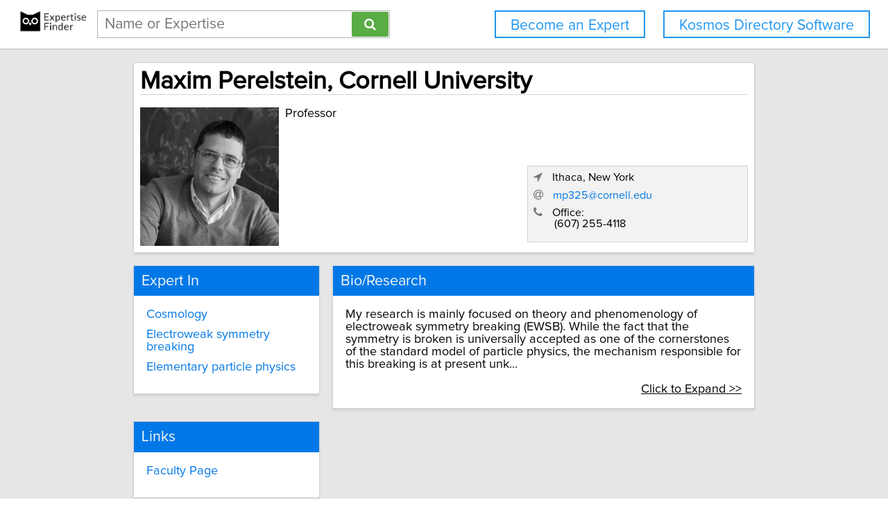

--- FILE ---
content_type: text/html; charset=utf-8
request_url: https://network.expertisefinder.com/experts/maxim-perelstein
body_size: 6653
content:

<!DOCTYPE html>
<html lang="en">
<head profile="http://www.w3.org/2005/10/profile">
<link rel="shortcut icon" href="/static/img/expertisefinder.ico"/>
<!--[if IE]>
<meta http-equiv="X-UA-Compatible" content="IE=edge,chrome=1"/>
<![endif]-->
<meta http-equiv="Content-Type" content="text/html; charset=utf-8"/>
<meta name="author" content="Expertise Finder"/>
<meta name="copyright" content="Copyright Expertise Finder"/>

<title>Maxim Perelstein, Cornell University &bull; Expertise Finder Network</title>


<meta name="robots" content="INDEX, FOLLOW, NOARCHIVE, NOODP, NOYDIR"/>

<meta name="description" content="Maxim Perelstein at Cornell University is an expert in Cosmology, Electroweak symmetry breaking and Elementary particle physics"/>



<script src="//ajax.googleapis.com/ajax/libs/jquery/2.1.1/jquery.min.js"></script>

<script src="//cdnjs.cloudflare.com/ajax/libs/underscore.js/1.7.0/underscore-min.js"></script>
<script src="/static/js/typeahead.bundle.min.js"></script>
<script src="/static/js/jquery.mark.min.js" charset="UTF-8"></script>
<link rel="stylesheet" href="/static/css/pure-min.css">
<!--[if lte IE 8]>
<link rel="stylesheet" href="/static/css/grids-responsive-old-ie-min.css">
<![endif]-->
<!--[if gt IE 8]><!-->
<link rel="stylesheet" href="/static/css/grids-responsive-min.css">
<!--<![endif]-->
<link href="//maxcdn.bootstrapcdn.com/font-awesome/4.2.0/css/font-awesome.min.css" rel="stylesheet">
<meta name="viewport" content="width=device-width, initial-scale=1">
<style type="text/css">
@charset "utf-8";

@font-face
{
    font-family: 'proxima-reg';
    src: url('/static/fonts/proxima_nova_regular.otf') format('opentype');
}
@font-face
{
    font-family: 'proxima-italic';
    src: url('/static/fonts/proxima_nova_italic.otf') format('opentype');
}
@font-face
{
    font-family: 'proxima-bold';
    src: url('/static/fonts/proxima_nova_bold.otf') format('opentype');
}

*
{
    -webkit-font-smoothing: antialiased;
    -moz-font-smoothing: antialiased;
    padding: 0;
    margin: 0;
    font-family: 'proxima-reg', sans-serif;
}

html, body
{
    height: 100%;
    width: 100%;
    font-size: 100%;
}

html, body, p, div, button, input, select, textarea, .pure-g [class *= "pure-u"]
{
    font-family: 'proxima-reg', sans-serif;
    font-size: 18px;
}

.notxtstyle
{
    text-decoration: none;
}

.bold
{
    font-family: 'proxima-bold', sans-serif;
}

.italic
{
    font-family: 'proxima-italic', sans-serif;
}

.rf
{
    float: right;
}

.lf
{
    float: left;
}

.clear
{
    clear: both;
}

.error
{
    color: red;
}

.blockify 
{
    display: block;
}

.iblockify 
{
    display: inline-block;
}

#globalwrapper
{
    background-color: #E6E6E6;
    min-height: 100%;
    height: auto !important;
    height: 100%;
}

.grayBorderedBox
{
    background-color: white;
    border: 1px solid #d3d3d3;
    -moz-box-shadow: 0 3px 3px rgba(0, 0, 0, 0.09);
    -webkit-box-shadow: 0 3px 3px rgba(0, 0, 0, 0.09);
    box-shadow: 0 3px 3px rgba(0, 0, 0, 0.09);
    border-collapse: separate;
}
</style>
<script async src="https://www.googletagmanager.com/gtag/js?id=UA-54415817-1"></script>
<script>
  window.dataLayer = window.dataLayer || [];
  function gtag(){dataLayer.push(arguments);}
  gtag('js', new Date());

  gtag('config', 'UA-54415817-1');
</script>


<style type="text/css">
#mainHeader
{
    background-color: white; 
    padding: 15px 0; 
    position: fixed; 
    left: 0; 
    right: 0; 
    top: 0; 
    z-index: 1030; 
    border-bottom: 2px solid #d3d3d3;
}

.activeSettingsBtn, .settingsBtn
{
    content: "";
    height: 5px; 
    width: 30px;
    float: left;
    margin: 6px 10px;
    display: inline-block;
    cursor: pointer;
}

.activeSettingsBtn
{
    border-top: 5px solid #0078E7; 
    border-bottom: 15px double #0078E7; 
}

.settingsBtn
{
    border-top: 5px solid black; 
    border-bottom: 15px double black; 
}

#settingsMenu
{
    position: fixed;
    z-index: 2000;
    -webkit-transition: left 0.5s ease-in-out;
    -moz-transition: left 0.5s ease-in-out;
    -o-transition: left 0.5s ease-in-out;
    transition: left 0.5s ease-in-out;
    top: -999px;
    left: -999px;
}

.txt-nav-btn, .icon-nav-btn
{
    margin: 0 1% 0 0;
    float: right;
}

.txt-nav-btn
{
    min-width: 6%;
}

.outline-btn
{
    background-color: white;
    color: #1F96F0;
    border: 2px solid #1F96F0;
    display: inline-block;
    line-height: 40px;
    white-space: nowrap;
    text-align: center;
    cursor: pointer;
    text-decoration: none;
    padding: 0 1em;
    -webkit-transition: background-color 0.3s ease;
    -o-transition: background-color 0.3s ease;
    transition: background-color 0.3s ease;
}

.outline-btn:hover
{
    background-color: #1F96F0;
    color: white;
}

#logoHolder
{
    margin: 0 0 0 2%;
    float: left;
}

#searchholder
{
    width: 33%;
    display: inline-block;
    margin: 0 0 0 1%;
}

nav form 
{
    display: inline-block;
    position: relative;
    width: 100%;
}

nav form input 
{
    outline: none;
}

nav form input[type="text"] 
{
    -moz-box-sizing: border-box;
    -webkit-box-sizing: border-box;
    box-sizing: border-box;
    height: 40px;
    border: 1px solid rgba(0,0,0,0.3);
    width: 100%;
    padding: 3px 65px 3px 10px;
    -webkit-transition: border-color 1s ease; 
    -moz-transition: border-color 1s ease; 
    -o-transition: border-color 1s ease; 
    transition: border-color 1s ease;
}

#searchBtn
{
    -moz-box-sizing: border-box;
    -webkit-box-sizing: border-box;
    box-sizing: border-box;
    height: 36px;
    position: absolute;
    right: 2px;
    top: 2px;
    z-index: 9000;
    background-color: #5AAC44;
}

footer
{
    background-color: white; 
    padding: 15px 2%; 
    margin: 0; 
    border-top: 2px solid #d3d3d3;
}

#orgAddress, #poweredBy
{
    font-size: 15px;
    margin: 0;
    padding: 0;
}

#orgAddress
{
    float: left;
}

#poweredBy
{
    float: right;
    text-align: center;
}

.twitter-typeahead {
    display: block !important;
    position: relative !important;
    padding: 0 !important;
    width: 100%;
}

.typeahead 
{
    background-color: #fff;
    -moz-box-sizing: border-box !important;
    -webkit-box-sizing: border-box !important;
    box-sizing: border-box !important;
    font-size: 1.2em !important;
    min-height: 40px;
    border: 1px solid rgba(0,0,0,0.3);
    width: 100% !important;
    padding: 3px 65px 3px 10px !important;
    -webkit-transition: border-color 1s ease !important; 
    -moz-transition: border-color 1s ease !important; 
    -o-transition: border-color 1s ease !important; 
    transition: border-color 1s ease !important;
    outline: none !important;
}

.tt-menu 
{
    -moz-box-sizing: border-box;
    -webkit-box-sizing: border-box;
    box-sizing: border-box;
    width: 100%;
    margin: 0;
    padding: 0;
    background-color: #fff;
    border: 1px solid rgba(0,0,0,0.3);
    -webkit-box-shadow: 0 5px 10px rgba(0,0,0,0.2);
    -moz-box-shadow: 0 5px 10px rgba(0,0,0,0.2);
    box-shadow: 0 5px 10px rgba(0,0,0,0.2);
}

.tt-suggestion 
{
    padding: 3px 65px 3px 10px;
    font-size: 1.2em;
    line-height: 25px;
    text-align: left;
}

.tt-suggestion:hover 
{
    cursor: pointer;
    color: #fff;
    background-color: #0078E7;
}

.tt-suggestion.tt-cursor 
{
    color: #fff;
    background-color: #0078E7;
}

.tt-suggestion p 
{
    margin: 0;
}

@media only screen and (max-width: 768px) {
    .txt-nav-btn, .icon-nav-btn
    {
        margin: 0 15px 0 0;
    }

    .txt-nav-btn
    {
        width: 140px;
    }

    .icon-nav-btn
    {
        width: 40px;
    }

    #searchholder, #logoHolder
    {
        display: block;
        width: 100%;
    }

    #logoHolder 
    {
        margin: 0 auto 10px auto;
    }

    #logoHolder a
    {
        text-align: center;
    }

    #logoHolder a img 
    {
        margin-top: 0 !important;
    }

    #searchholder > div
    {
        clear: both;
        text-align: center;
    }

    #searchholder form 
    {
        width: 300px;
    }

    #searchholder form input[type="text"] 
    {
        width: 250px;
    }

    footer 
    {
        padding: 15px; 
    }

    #orgAddress, #poweredBy
    {
        display: block;
        width: 100%;
    }

    #orgAddress
    {
        padding: 0 0 30px 0;
    }

    .typeahead 
    {
        background-color: #fff;
        -moz-box-sizing: border-box !important;
        -webkit-box-sizing: border-box !important;
        box-sizing: border-box !important;
        font-size: 1.2em !important;
        min-height: 40px;
        border: 1px solid rgba(0,0,0,0.3);
        width: 250px;
        padding: 3px 65px 3px 10px !important;
        -webkit-transition: border-color 1s ease !important; 
        -moz-transition: border-color 1s ease !important; 
        -o-transition: border-color 1s ease !important; 
        transition: border-color 1s ease !important;
        outline: none !important;
    }
}
</style>

<style type="text/css">
.hidify {
    display: none;
}

#omnicontainer {
    width: 750px;
    margin: 0 auto;
    padding: 0;
}

#profilephoto {
    width: 200px;
    display: inline-block;
    float: left;
}

.notification-close {
    color: #333;
    opacity: 0.2;
    float: right;
    text-decoration: none;
}

.notification-close:hover {
    opacity: 1;
}

#nameSection {
    width: 720px;
    padding: 15px;
    margin: 1em 0;
    position: relative;
}

#nameSection > h1 {
    font-size: 2em;
}

#generalDetails {
    float: right;
    padding-left: 15px;
    width: 505px;
    margin: 0;
}

#contactInfo {
    margin-top: 1.5em;
    padding: 0.5em;
    display: block;
    border: 1px solid #d5d5d5;
    background-color: #f2f2f2;
    font-size: 0.9em;
}

.singleCard {
    width: 230px;
    margin: 0 20px 20px 0;
    float: left;
    padding: 0;
}

.doubleCard {
    width: 480px;
    margin: 0 0 20px 0;
    float: left;
    padding: 0;
}

.cardPadder {
    padding: 1em;
}

.sectionHeader {
    font-weight: normal;
    font-size: 1.2em;
    width: 100%;
    background-color: #0078E7;
    color: #f8f8f8;
    margin: 0;
    padding: 0.5em;
    box-sizing: border-box;
}

.underlined {
    border-bottom: 1px solid #d5d5d5;
}

.spacify {
    display: block;
    margin-bottom: 0.6em;
}

.linkify {
  color: #0078E7;
}

.linkify:hover {
  text-decoration: underline;
}

@media only screen and (max-width: 768px) {
    #omnicontainer {
        width: 310px;
        min-width: 310px;
        margin: 0 auto;
    }

    #profilephoto {
        margin: 0 auto 1em auto;
        float: none;
        display: block;
    }

    #nameSection {
        width: 280px;
    }

    #nameSection > h1 {
        font-size: 1.6em;
    }

    #generalDetails {
        float: none;
        width: 100%;
        padding: 0;
    }

    .singleCard, .doubleCard {
        width: 310px;
        margin: 1em auto;
        float: none;
        padding: 0;
    }
}
</style>

</head>
<body>
<div id="globalwrapper">

<nav id="mainHeader">
<div id="logoHolder">
<a href="https://expertisefinder.com/" class="blockify" style="height: 40px;">
<img src="/static/img/expertise_finder_logo.png" alt="Link to expertisefinder.com" style="height: 50px; margin-top: -10px;"/>
</a>
</div>
<div id="searchholder">
<div id="headerSearchGroup">
<form method="get" action="/searchexperts">
<input type="text" id="mainSearchBar" class="typeahead" name="query" placeholder="Name or Expertise" >
<button id="searchBtn" type="submit" class="pure-button pure-button-primary"><span class="fa fa-search"></span></button>
</form>
<div class="clear"></div>
</div>
</div>
<script type="text/javascript">
var search_button = $('#searchBtn');
var search_box = $('#searchholder form input');
search_box.css('padding-right', search_button.outerWidth() + 20 + 'px');
search_box.focus(function () {$('#searchholder form input').css('border-color', '#0078E7')});
search_box.focusout(function () {$('#searchholder form input').css('border-color', 'rgba(0,0,0,0.3)')});

var buttonsHTML = '<a class="js-added outline-btn txt-nav-btn" style="margin: 0 2% 0 0; font-size: 1.18em; float: right;" href="https://expertisefinder.com/kosmos-directory-software/">Kosmos Directory Software</a><a class="js-added outline-btn txt-nav-btn" style="margin: 0 2% 0 0; font-size: 1.18em; float: right;" href="https://expertisefinder.com/become-an-expert/">Become an Expert</a>';

var buttonsHTMLmobile = '';

var insertHeader = function () {
    var vw = Math.max(document.documentElement.clientWidth, window.innerWidth || 0);
    var vh = Math.max(document.documentElement.clientHeight, window.innerHeight || 0);

    if ($('.js-added').length)
        $('.js-added').remove();

    if (vw > 768)
    {
        $('#mainHeader').append(buttonsHTML);
        var nav_buttons = $('.txt-nav-btn');
        nav_buttons.css('box-sizing', 'border-box');
        nav_buttons.css('height', search_box.outerHeight() + "px");

        $('#mainHeader').css("margin-bottom", "1em");
    }
    else
    {
        $('#mainHeader').append(buttonsHTMLmobile);

        $('#mainHeader').css("margin-bottom", "1em");
    }
};

insertHeader();
$(window).resize(function(){insertHeader()});

var hideLogoOnScroll = function () {
    var vw = Math.max(document.documentElement.clientWidth, window.innerWidth || 0);

    if (vw < 768)
    {
        if ($("body").scrollTop() > 0 || $("html").scrollTop() > 0)
        {
            $('#logoHolder').remove();
        }
        else
        {
            if ($('#logoHolder').length === 0) 
            {
                $('#mainHeader').prepend('<div id="logoHolder"><a href="https://expertisefinder.com/" class="blockify" style="height: 40px;"><img src="/static/img/expertise_finder_logo.png" alt="Link to expertisefinder.com" style="height: 50px;"/></a></div>');
            }
        }
    }
    else
    {
        if ($('#logoHolder').length === 0) 
        {
            $('#mainHeader').prepend('<div id="logoHolder"><a href="https://expertisefinder.com/" class="blockify" style="height: 40px;"><img src="/static/img/expertise_finder_logo.png" alt="Link to expertisefinder.com" style="height: 50px; margin-top: -10px;"/></a></div>');
        }
    }
};

$(window).resize(hideLogoOnScroll);
$(window).scroll(hideLogoOnScroll);
</script>
</nav>

<div id="pushedContainer">

<div id="omnicontainer">
<div class="grayBorderedBox" id="nameSection">
<h1 class="underlined" style="width: 100%; margin: 0 0 0.5em 0; padding: 0;">Maxim Perelstein, Cornell University</h1>
<img id="profilephoto" src="https://network.expertisefinder.com/expert-profile-photo/maxim-perelstein" alt="Profile photo of Maxim Perelstein, expert at Cornell University"/>
<p id="generalDetails">


<span class="spacify">Professor</span>



<span id="contactInfo">

<span class="spacify">
<span style="color: #777777;" class="fa fa-location-arrow"></span>
<span style="padding-left: 10px;">Ithaca, New York</span>
</span>



<span class="spacify">
<span style="color: #777777;" class="fa fa-at"></span>
<a id="email_address_1" class="linkify notxtstyle" style="padding-left: 10px;" href="mailto:mp325@cornell.edu">mp325@cornell.edu</a>
</span>
<script type="text/javascript">
$('#email_address_1').click(function () {
    gtag('config', 'UA-54415817-1', {
        'custom_map': {'dimension2': 'email_clicked'}
    });
    gtag('event', 'expert_contacted', {'email_clicked': 'maxim-perelstein'});
});
</script>




<span class="spacify">
<span style="color: #777777;" class="fa fa-phone"></span>
<span style="padding-left: 10px;">Office:</span>
<span class="spacify">

<span style="padding-left: 30px;">(607) 255-4118</span><br/>

</span>
</span>

</span>
</p>
<div class="clear"></div>
</div>

<div class="singleCard grayBorderedBox">
<h2 class="sectionHeader">Expert In</h2>
<div class="cardPadder">

<a class="notxtstyle linkify spacify" href="/search-experts?query=Cosmology">Cosmology</a>

<a class="notxtstyle linkify spacify" href="/search-experts?query=Electroweak%20symmetry%20breaking">Electroweak symmetry breaking</a>

<a class="notxtstyle linkify spacify" href="/search-experts?query=Elementary%20particle%20physics">Elementary particle physics</a>

</div>
</div>


<div id="minbio" class="doubleCard grayBorderedBox">
<h2 class="sectionHeader">Bio/Research</h2>
<div class="cardPadder">
<span>My research is mainly focused on theory and phenomenology of electroweak symmetry breaking (EWSB). While the fact that the symmetry is broken is universally accepted as one of the cornerstones of the standard model of particle physics, the mechanism responsible for this breaking is at present unk...</span>

<br/><br/><a id="expander" style="display: block; text-decoration: underline; color: black; text-align: right; cursor: pointer;">Click to Expand >></a>

</div>
</div>

<div id="maxbio" class="doubleCard grayBorderedBox">
<h2 class="sectionHeader">Bio/Research</h2>
<div class="cardPadder">
<span>My research is mainly focused on theory and phenomenology of electroweak symmetry breaking (EWSB). While the fact that the symmetry is broken is universally accepted as one of the cornerstones of the standard model of particle physics, the mechanism responsible for this breaking is at present unknown. Several alternative mechanisms have been proposed by theorists. Each model predicts a rich variety of new physical phenomena such as new particles, interactions, and possibly even new compact dimensions of space. I am interested both in constructing new models of EWSB, and in devising strategies for testing them experimentally. The latter area is especially exciting since relevant experiments are currently underway at the Large Hadron Collider (LHC) now under construction in Geneva, Switzerland. Examples of my recent research in this direction include: studying predictions of natural EWSB models for the properties of the recently discovered Higgs boson; proposals of novel strategies to search for supersymmetry and other new physics at the LHC; and a study of the power of the LHC detectors to discriminate among the models with similar signatures, conducted in collaboration with members of the Cornell high-energy experimental group.</span>
<br/><br/>
<a id="shrinker" style="display: block; text-decoration: underline; color: black; text-align: right; cursor: pointer;">Click to Shrink &lt;&lt;</a>
</div>
</div>



<div class="singleCard grayBorderedBox">
<h2 class="sectionHeader">Links</h2>
<div class="cardPadder">

<a class="notxtstyle linkify spacify" href="http://www.physics.cornell.edu/professorspeople/professors/?page=website/faculty&amp;action=show/id=33" target="_blank">Faculty Page</a>

</div>
</div>


<div class="clear" style="height: 2em;"></div>
</div>
<script type="text/javascript">
var scaleProfileCards = function () {
    var vw = Math.max(document.documentElement.clientWidth, window.innerWidth || 0);

    if (vw > 768)
    {
        var available_space = Math.floor(0.7*vw)
        
        if (available_space > 750)
        {
            $('#omnicontainer').css('width', available_space + "px");
            $('#nameSection').css('width', available_space + "px");
            $('#nameSection').css('box-sizing', 'border-box');
            $('#nameSection').css('padding', '1%');
            $('#nameSection').css('margin-bottom', '2%');

            var generalDetailsSize = available_space - Math.ceil(0.03*available_space) - 205;
            $('#generalDetails').css('width', generalDetailsSize - 300 + "px");
            $('#generalDetails').css('padding-left', '1%');
            $('#generalDetails').css('float', 'left');

            $('#contactInfo').css('width', '300px');
            $('#contactInfo').css('position', 'absolute');
            $('#contactInfo').css('right', '1%');
            $('#contactInfo').css('bottom', '5%');

            $('.singleCard').css('width', '30%');
            $('.singleCard').css('margin', '0 2% 2% 0');
            $('.singleCard').css('box-sizing', 'border-box');
            $('.doubleCard').css('width', '68%');
            $('.doubleCard').css('margin', '0 0 2% 0');
            $('.doubleCard').css('box-sizing', 'border-box');
        }
    }
};

var removeStyleTags = function () {
    var elements = $('#omnicontainer, #generalDetails, #nameSection, #contactInfo, .singleCard, .doubleCard');
    elements.each(function (index, element) {$(element).removeAttr('style')});
};

$(window).load(function () {
    
    $('#maxbio').addClass('hidify');
    $('#expander').click(
        function () {
            $('#minbio').addClass('hidify');
            $('#maxbio').removeClass('hidify');
        }
    );
    $('#shrinker').click(
        function () {
            $('#maxbio').addClass('hidify');
            $('#minbio').removeClass('hidify');
        }
    );
    
    scaleProfileCards();
});
$(window).resize(function () {removeStyleTags(); _.debounce(scaleProfileCards, 100)();});
</script>

</div>
<script type="text/javascript">
if (document.getElementById('mainHeader') !== null) {
    jQuery.fn.headerPush = function () {
        if ($('#mainHeader').css('display') !== 'none') 
        {
            this.css("padding-top", $('#mainHeader').outerHeight() + "px");
        }
        else
        {
            this.css("padding-top", "0");
        }
        return this;
    }

    $('#pushedContainer').headerPush();
    $(window).resize(function(){$('#pushedContainer').headerPush()});
}
</script>
<div id="footerpusher"></div>
</div>

<footer>
<p id="orgAddress">
&copy; <script type="text/javascript">var year = new Date().getFullYear(); $('#orgAddress').append(year)</script> | Expertise Finder | Toronto (Canada) | 1-888-978-5418 | <a href="mailto:info@expertisefinder.com" style="text-decoration: none;">info@expertisefinder.com</a> | <a href="https://expertisefinder.com" style="text-decoration: none;" rel="nofollow">Home</a> | <a href="https://network.expertisefinder.com/privacy" style="text-decoration: none;" rel="nofollow">Privacy</a> | <a href="https://network.expertisefinder.com/useragreement" style="text-decoration: none;" rel="nofollow">User Agreement</a>
<br/><br/>
<a class="fa fa-twitter" style="text-decoration: none; color: #33CCFF; font-size: 2em; display: inline-block; margin-right: 0.3em;" href="http://www.twitter.com/expertisefinder" rel="nofollow"></a><a class="fa fa-linkedin-square" style="text-decoration: none; color: #4875B4; font-size: 2em; display: inline-block; margin-right: 0.3em;" href="https://www.linkedin.com/company/expertise-finder" rel="nofollow"></a><a class="fa fa-facebook" style="text-decoration: none; color: #3B5998; font-size: 2em;" href="https://www.facebook.com/expertisefinder" rel="nofollow"></a>
</p>
<p id="poweredBy">
Powered by
<a href="https://expertisefinder.com/" rel="nofollow"><img src="/static/img/expertise_finder_logo.png" style="height: 45px; display: block; margin: 0 auto; padding-top: 5px;" alt="Link to expertisefinder.com"/></a>
</p>
<div class="clear"></div>
</footer>
<script type="text/javascript">
var setFooterHeight = function () {
    var globalwrapper = $('#globalwrapper');
    var pusher = $('#footerpusher');
    var footer_size = $('footer').outerHeight() + "px";

    globalwrapper.css('margin-bottom', "-" + footer_size);
    pusher.height(footer_size);
};

setFooterHeight();
$(window).resize(setFooterHeight);
</script>

<script type="text/javascript">
$(document).ready(function() {
    var fetchQuery = null;
    var fetchResultsCallback = null;
    
    var fetchResults = _.debounce(function() {
        $.get('/suggester?query=' + fetchQuery, function(data) {
            if(fetchResultsCallback)
    	    fetchResultsCallback(data);
        });
    }, 300);
    
    $('.typeahead').typeahead(
      {
        hint: false,
        highlight: false,
        minLength: 1
      },
      {
        name: 'suggestions',
        limit: 10,
        display: 'suggestion',
        source: function(query, syncResults, asyncResults) {
            fetchQuery = query;
            fetchResultsCallback = asyncResults;
            fetchResults();
        }
      }
    ).on("typeahead:render", function() {
        var searchTerm = $(this).val();
        $(".tt-suggestion").each(function () {
            $(this).mark(
                searchTerm,
                {
                    'element': 'strong',
                    'className': '',
                    'separateWordSearch': false,
                    'acrossElements': true,
                    'accuracy': 'partially',
                    'diacritics': true,
                    'caseSensitive': false,
                    'filter': function (node, term, totalCounter, counter) {
                        if (counter >= 1) {
                            return false;
                        } else {
                            return true;
                        }
                    }
                }
            );
        });
    });
});
</script>
<script type="text/javascript">
    window._mfq = window._mfq || [];
    (function() {
        var mf = document.createElement("script");
        mf.type = "text/javascript"; mf.defer = true;
        mf.src = "//cdn.mouseflow.com/projects/14146477-d406-4df9-8d36-d4c25829f8a8.js";
        document.getElementsByTagName("head")[0].appendChild(mf);
    })();
</script>
</body>
</html>
